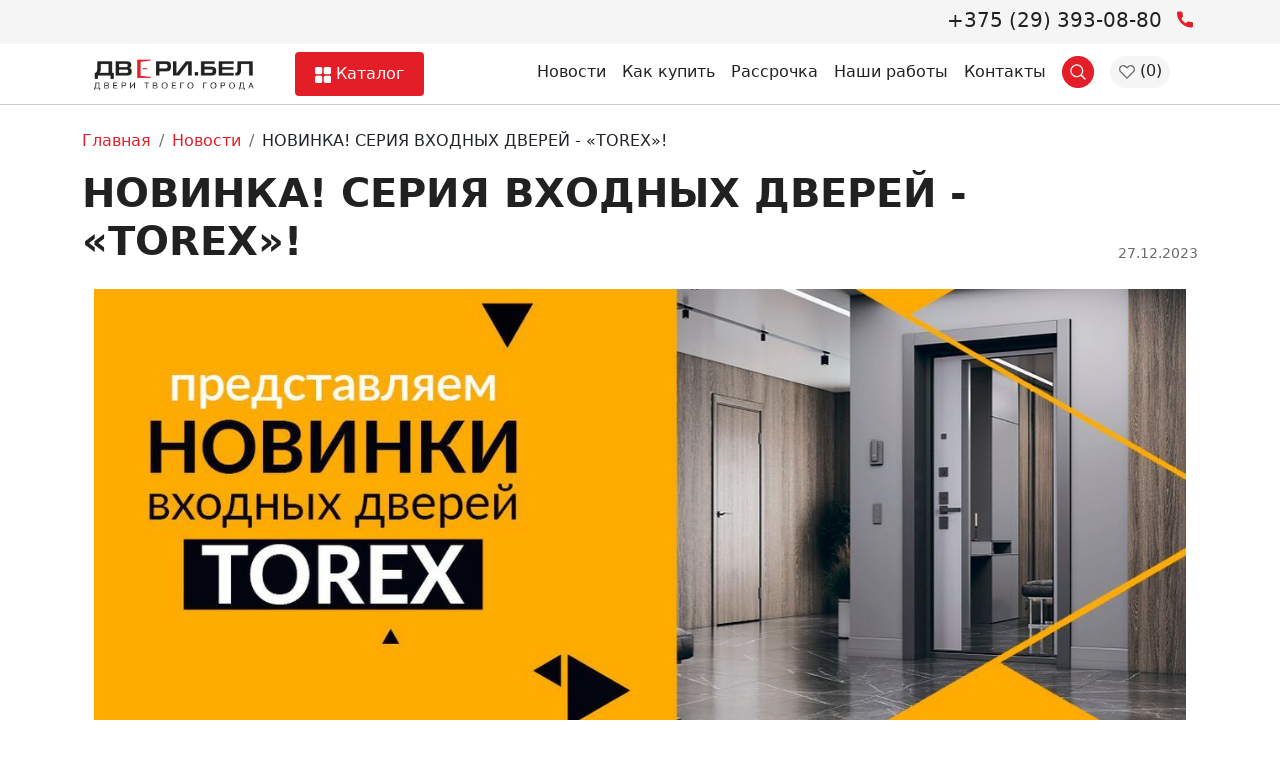

--- FILE ---
content_type: text/html; charset=UTF-8
request_url: https://xn--b1adem3b.xn--90ais/newsid/10
body_size: 7743
content:
<!DOCTYPE html>
<html lang="ru">
<head>

	<!-- 
	made by Onton
	tg - https://t.me/Nathrezimec
	 -->

	<meta charset="UTF-8">
	<meta http-equiv="X-UA-Compatible" content="IE=edge">
    <meta name="viewport" content="width=device-width, initial-scale=1">
	<link rel="stylesheet" type="text/css" href="/css/bootstrap-grid.css">
	<link rel="stylesheet" type="text/css" href="/css/bootstrap-reboot.css">
	<link rel="stylesheet" type="text/css" href="/css/bootstrap-utilities.css">
	<link rel="stylesheet" type="text/css" href="/css/bootstrap.css">
	<style type="text/css">


@font-face{
    font-family: HelveticaNeue; /* Гарнитура шрифта */
    src: url(../fonts/HelveticaNeue.ttf);
   }

body{
    /*font-family: "HelveticaNeue", sans-serif;*/
}

	.sub_menu{
		min-height: 44px;
		background: #F5F5F5;
	}
	.f_r{
		float: right;
	}

	.p30{
		font-size: 30px;
	}
	.p24{
		font-size: 24px;
	}
	.p20{
		font-size: 20px;
	}
	.p18{
		font-size: 18px;
	}
	.p16{
		font-size: 16px;
	}
	.p14{
		font-size: 14px;
	}
	.w500{
		font-weight: 500;
	}
	.w400{
		font-weight: 400;
	}
	.w700{
		font-weight: 700;
	}
	.white{
		color: white !important;
	}
	.t_s{
		text-shadow: 2px 1px 2px rgba(0,0,0,0.6);
	}

	p, h1, h2, h3, h4{
		margin: 0px;
		color: #212121;
	}

	p{
		font-size: 16px;
	}

	.dark_grey{
		color: #6A6A6A;
	}
	.dark_grey_i{
		color: #6A6A6A !important;
	}
	.black{
		color: #212121 !important;
	}
	.red{
		color: #E41E27;
	}

	.menu_block{
		min-height: 60px;
		border-bottom: 1px solid #CCCCCC;
	}
	.b_box{
		padding: 10px 20px 10px 20px !important;
		color: white !important;
		background: #E41E27;
		border-radius: 4px;
	}
	.my_a{
		color: #212121 !important;
	}
	.uk-dotnav > .uk-active > * {
    background-color: rgb(255 0 0 / 90%) !important;
    border-color: transparent;
	}
	.uk-dotnav > * > * {
    background-color: rgb(255 255 255 / 90%) !important;
    border-color: transparent;
	}

	.of{
		object-fit: cover;
	}
	.left_arrow_slider{
		margin-right: -19px !important;
	}
	.right_arrow_slider{
		margin-left: -19px !important;
	}
	.new_arrow_slider{
		border: 1px solid #CCCCCC !important;
		border-radius: 50% !important;
		background: white !important;
		padding: 11px 15px !important;
	}
	.border{
		border: 1px solid #dee2e6 !important;
		padding: 20px 10px;
		height: 370px;
	}
	.border3{
		border: 1px solid #dee2e6 !important;
		padding: 10px;
	}
	.border2{
		border: 1px solid #dee2e6 !important;
		padding: 40px 30px;
	}
	.head_category_p{
		line-height: 80px;
		color: #212121;
		margin: 0px;
		font-weight: 400;
	}
	.border_button{
		padding: 6px 24px;
		border: 2px solid #E41E27;
		height: 42px;
		border-radius: 30px;
		color: #E41E27;
		text-decoration: none;
		font-size: 16px;
		font-weight: 400;
	}
	.border_button:hover{
		color: white;
		background: #E41E27 !important;
	}

	.border_button2{
		padding: 6px 24px;
		border: 2px solid #E41E27;
		height: 42px;
		color: #E41E27;
		text-decoration: none;
		font-size: 16px;
		font-weight: 400;
		width: 100%;
		display: block;
		text-align: center;
	}
	.border_button2:hover{
		color: white;
		background: #E41E27 !important;
	}
	.status_container{
		float: left;
		margin-top: -7px;
		position: absolute;
	}
	.status_container2{
		height: 30px;
	}
	.b_box2_corr{
		text-align: center;
		width: 100px;
		float: left;
		margin-right: 3px;
	}
	.b_box2{
		padding: 5px 10px !important;
		color: white !important;
		border-radius: 4px;
		font-size: 12px;
		margin-bottom: 2px;
	}
	.b_box_color1{
		background: #E41E27;
	}
	.b_box_color2{
		background: orange;
	}
	.b_box_color3{
		background: green;
	}
	.img_box {
    margin-top: 5px;
    width: 100%;
    height: 220px;
    object-fit: contain;
	}
	.round_color{
		border: 1px solid black;
		height: 12px;
		width: 12px;
		border-radius: 50%;
		display: inline-block;
	}
	.questions{
		height: 570px;
		width: 100%;
		background: url(/image/questions.png)center center;
		object-fit: contain;
	}
	.foot{
		margin-top: 100px;
		background: #212121;
   		padding-top: 30px;
    	min-height: 200px;
	}
	.razdel_button{
		width: 100%;
		text-align: center;
		height: 60px;
		background: #F5F5F5;
		border-radius: 30px;
		display: block;
		padding: 20px 0px;
		color: #E41E27;
		text-decoration: none;
	}
	.razdel_button:hover{
		text-decoration: underline;
		color: #E41E27;
	}
	h2{
		font-size: 32px;
	}
	.type_category{
		border: 1px solid #6A6A6A;
		border-radius: 30px;
		padding: 10px 24px;
		font-size: 16px;
		display: inline-block;
		user-select: none;
		cursor: pointer;
		margin-bottom: 5px;
	}
	.type_category:hover{
		color: white;
		background: #E41E27;
		border: 1px solid #E41E27;
	}
	.corr_a{
		color: #6A6A6A;
		margin: 0px 5px;
	}
	.onas{
		margin-top: 150px;
		padding: 80px 0px;
		background: #F5F5F5;
	}
	.news_a{
		text-decoration: none;
	}
	.news_a:hover{
		color: #E41E27;
	}
	.mag_foto{
		width: 120px;
		height: 90px;
		object-fit: contain;
		float: left;
		margin-right: 10px;
		margin-top: 10px;
	}

/* https://imdiz.ru/menyu-kataloga/ */
/* NEW */
.catalog {
    /*position: absolute;*/
    width: 100%;
    top: 0;
    background-color: #fff;
}
.catalog__header {
    height: 60px;
    font-weight: bold;
    padding-left: 20px;
    padding-right: 20px;
    border: 1px solid #e0e0e0;
    border-bottom: none;
    justify-content: space-between;
    align-items: center;
    display: flex;
    color: white;
    background: #212121;
}
.catalog__header-icon {
    font-size: 21px;
}
.catalog__list {
    position: relative;
    z-index: 2;
    border-bottom: 1px solid #e0e0e0;
}
ul {
    padding: 0;
    margin: 0;
}
li {
    list-style: none;
    margin: 0;
    padding: 0;
}
.catalog__link {
    height: 50px;
    font-size: 14px;
    padding-left: 20px;
    padding-right: 20px;
    border: 1px solid #e0e0e0;
    border-bottom: none;
    align-items: center;
    display: flex;
    text-decoration: none;
    color: #6A6A6A;
}
.catalog__link:hover{
	background: #F5F5F5;
	color: #212121;
}

.catalog__link-img {
    margin-right: 10px;
    margin-top: -3px;
}
.catalog__subcatalog {
	border: 1px solid #CCCCCC;
    width: 200px;
    display: flex;
    flex-direction: column;
    flex-wrap: wrap;
    background-color: #fff;
    position: absolute;
    opacity: 0;
    visibility: hidden;
    left: 90%; /* 280px */
    top: 0;
    /*height: 100%;*/
    transition: all .3s;
}
.catalog__item:hover .catalog__subcatalog { 
    opacity: 1;
    visibility: visible; 
    left: 100%; /* 260px */

}
.catalog__subcatalog-link {
    font-size: 14px;
    color: #111;
    padding-top: 5px;
    padding-bottom: 5px;
    padding-left: 20px;
    text-decoration: none;
    color: #6A6A6A;
}
.catalog__subcatalog-link:hover{
	background: #F5F5F5;
	color: #212121;
}

/* END */

.active_a{
	color: #6A6A6A;
}
.not_active_a{
	color: #E41E27 !important;
	text-decoration: none;
}
.not_active_a:hover{
	text-decoration: underline;
}
.tdn{
	text-decoration: none;
}
.cat_shadow{
	box-shadow: 0px 0px 3px 3px rgba(0,0,0,0.05);
}
.my_table{
	width: 100%;
    border-collapse: separate; /* Способ отображения границы */ 
    border-spacing: 0px 10px; /* Расстояние между ячейками */ 
}
.my_table > tbody > tr > td:nth-child(1){
	font-weight: 500;
}
.my_table > tbody > tr{
	vertical-align: top;
}
.a_seria{
	padding-left: 0px; 
	padding-right: 0px; 
	text-decoration: none;
}
.shadow_hov:hover{
	border-color: #E41E27 !important;
}
.show_button_open{
	width: 100%;
	text-align: center;
	background: #F5F5F5;
	border: none;
	cursor: pointer;
	padding: 15px;
	font-size: 18px;
	font-weight: 500;
	color: #6A6A6A;
	line-height: 20px;
	height: 50px;
}
.show_button_close{
	width: 100%;
	text-align: center;
	background: #E41E27;
	border: none;
	cursor: pointer;
	padding: 15px;
	font-size: 18px;
	font-weight: 500;
	color: white;
	line-height: 20px;
	height: 50px;
}
.hide_button{
	display: none;
}

.page_link{
	display: table;
	text-decoration: none;
	color: #6A6A6A;
	height: 40px;
	width: 40px;
	border-radius: 50%;
	text-align: center;
	line-height: 38px;
	font-size: 16px;
	font-weight: 400;
}
.page_link:hover{
	/*background: #E41E27;*/
	color: black;
}
.link_active{
	background: #E41E27;
	color: white;
}
.link_active:hover{
	background: #E41E27;
	color: white !important;
}
.my_select{
	border: none;
	border-radius: 4px;
	background: #F5F5F5;
	padding: 10px 5px;
}
.my_select:hover{
	border: none !important;
	border-radius: 4px;
	background: #F5F5F5 !important;
	padding: 10px 5px;
}
.info_block{
	background: #F5F5F5;
	padding: 15px 30px;
}
.card_img{
	border-radius: 8px;
	object-fit: contain;
}
.r_ul{
	color: #6A6A6A;
}
.border4{
	border: 1px solid #dee2e6 !important;
}
.red_dot{
	height: 6px;
	width: 6px;
	background: #E41E27;
	border-radius: 50%;
	display: block;
	float: left;
	margin-right: 9px;
	margin-top: 9px;
}
.a_red{
	color: #E41E27;
	text-decoration: none;
	font-size: 16px;
	font-weight: 400;
}
.a_red:hover{
	color: #E41E27;
	text-decoration: underline;
}
.bg_img_work{
	position:relative; 
	background: url(../image/workl.png)center center no-repeat;
	background-size: cover;
	min-height: 470px;
	width: 100%;
}
.black_info{
	padding: 10px;
	position:absolute; 
	bottom:0; 
	background: rgba(0,0,0,0.8);
	/*width: 50%;*/
	min-height: 200px;
}
.a_gray{
	color: #6A6A6A;
	text-decoration: none;
	font-size: 16px;
	font-weight: 400;
}
.a_gray:hover{
	color: #E41E27;
}
.my_input{
	border: 1px solid #cccccc;
	padding: 15px;
	width: 100%;
	outline: none;
}
.a_white{
	color: white;
	text-decoration: none;
	margin-top: 17px;
	display: table;
}
.a_white:hover{
	color: white;
	text-decoration: underline;
}
.heart{
	height: 14px;
	width: 16px;
	background: url(/image/heart.png)center center no-repeat;
	background-size: contain;
	float: right;
}
.photo{
	height: 24px;
	width: 24px;
	background: url(/image/photo.png)center center no-repeat;
	background-size: contain;
	float: right;
}
.social{
	height: 24px;
	width: 24px;
	background: url(/image/social.png)center center no-repeat;
	background-size: contain;
	float: right;
}
.heart:hover{
	background: url(/image/heart2.png)center center no-repeat;
	cursor: pointer;
	/*transition: 0.2s;*/
	height: 14px;
	width: 16px;
}
.heart2{
	height: 14px;
	width: 16px;
	background: url(/image/heart2.png)center center no-repeat;
	background-size: contain;
	float: right;
	cursor: pointer;
}
.ico_block{
	position: absolute;
}
.fav_ico{
	height: 32px;
	width: 60px;
	border-radius: 16px;
	background: #F5F5F5;
	display: table;
	margin-top: -4px;
	text-align: center;
	line-height: 30px;
	color: #212121;
	font-weight: 400;
}
.color_ico{
	height: 36px;
	width: 36px;
	border-radius: 4px;
	object-fit: cover;
	margin-right: 5px;
	margin-bottom: 5px;
}
.color_ico:hover{
	border: 1px solid #E41E27;
}
/*.close {
    position: absolute;
    top: 15px;
    right: 35px;
    color: #f1f1f1;
    font-size: 40px;
    font-weight: bold;
    transition: 0.3s;
}
.close:hover, .close:focus {
    color: #bbb;
    text-decoration: none;
    cursor: pointer;
}
.modal {
    display: none;
    position: fixed;
    z-index: 999;
    padding-top: 100px;
    left: 0;
    top: 0;
    width: 100%;
    height: 100%;
    overflow: auto;
    background-color: rgb(0,0,0);
    background-color: rgba(0,0,0,0.9);
}
.modal-content {
    margin: auto;
    display: block;
    width: 100%;
    max-width: 700px;
    background: none !important;
}*/
.modal_search{
	position: fixed;
	top: 0;
	left: 0;
	right: 0;
	left: 0;
	background: white;
	width: 100%;
	height: 100%;
	z-index: 9999;
	display: none;
	overflow-x: scroll;
}
.close_search{
	float: right;
	color: black;
	cursor: pointer;
	font-size: 24px;
	font-weight: 700;
	color: #ccc;
}
.close {
    position: absolute;
    top: 15px;
    right: 35px;
    color: #f1f1f1;
    font-size: 40px;
    font-weight: bold;
    transition: 0.3s;
}
.modal_new{
	position: fixed;
    z-index: 999;
    padding-top: 100px;
    left: 0;
    top: 0;
    width: 100%;
    height: 100%;
    overflow: auto;
    background-color: rgba(0,0,0,0.9);
}
.close:hover, .close:focus {
    color: #bbb;
    text-decoration: none;
    cursor: pointer;
}
.modal-content {
    margin: auto;
    display: block;
    /*width: 80%;*/
    max-width: 700px;
    border: 10px solid white;
}


.tg  { width: 100%;}
.scroll_pro{
	overflow: auto;
}
</style>	<link rel="shortcut icon" href="/image/111.png">

	
<title>rassrochkaДвери в рассрочку</title>
<meta property="og:title" content="rassrochkaДвери в рассрочку">
<meta property="og:site_name" content="Двери.бел">
<meta name="description" content="Двери твоего города" />
<meta property="og:description" content="Двери твоего города">
<meta property="og:image" content="/image/111.png">
<meta property="og:image:width" content="350">
<meta property="og:image:height" content="350">

	<!-- Yandex.Metrika counter -->
<script type="text/javascript">
    (function(m,e,t,r,i,k,a){
        m[i]=m[i]||function(){(m[i].a=m[i].a||[]).push(arguments)};
        m[i].l=1*new Date();
        k=e.createElement(t),a=e.getElementsByTagName(t)[0],k.async=1,k.src=r,a.parentNode.insertBefore(k,a)
    })(window, document,'script','//mc.yandex.ru/metrika/tag.js', 'ym');

    ym(32620945, 'init', {accurateTrackBounce:true, trackLinks:true, clickmap:true, params: {__ym: {isFromApi: 'yesIsFromApi'}}});
</script>
<noscript><div><img src="https://mc.yandex.ru/watch/32620945" style="position:absolute; left:-9999px;" alt="" /></div></noscript>
<!-- /Yandex.Metrika counter -->

</head>


<body>
		

<div class="sub_menu">
	<div class="container">
		<div class="row">
			<div class="col-12">
				
				<span style="line-height: 40px;" class="p16 w400 f_r dark_grey">
					<img src="/image/phone.png" style="margin: -2px 5px 0px 15px;" alt="Позвонить нам">
				 <!-- Заказать звонок --></span>
				<a href="tel:+375293930880"><span style="line-height: 40px; color: #212121 !important;" class="p20 w500 f_r"> +375 (29) 393-08-80</span></a>

			</div>
		</div>
	</div>
</div>
<div class="modal_search" id="modalSearch">
  <div class="container">
    <div class="row">
      <div class="col-12 mt-4">
        
        <div class="close_search" id="closeSearch">X</div>
        <input type="text" class="form-control" id="searchInput" placeholder="Начните вводить текст...">
      </div>
    </div>
    <div class="row" id="resultSearch">
     
    </div> 
  </div>
</div>




<div class="menu_block">
  <div class="container">


<nav class="navbar navbar-expand-xl navbar-light">
  <div class="container-fluid">
    <a class="navbar-brand" href="/">
      <img src="/image/logo.png" style="padding-right: 20px; width: 180px;">
    </a>
    <button class="navbar-toggler" type="button" data-bs-toggle="collapse" data-bs-target="#navbarSupportedContent" aria-controls="navbarSupportedContent" aria-expanded="false" aria-label="Toggle navigation">
      <span class="navbar-toggler-icon"></span>
    </button>
    <div class="collapse navbar-collapse" id="navbarSupportedContent">
      <ul class="navbar-nav me-auto mb-2 mb-xl-0">
        <li class="nav-item"> &nbsp; </li>
        <li class="nav-item">
          <a class="nav-link b_box" aria-current="page" href="/catalog">
            <img src="/image/vector.png" alt="Каталог"> Каталог</a>
        </li>
      </ul>
      <ul class="navbar-nav me-2 mb-2 mb-xl-0">


        <li class="nav-item">
          <a class="nav-link my_a" href="/news">Новости</a>
        </li>
        <li class="nav-item">
          <a class="nav-link my_a" href="/howbuy">Как купить</a>
        </li>
        <li class="nav-item">
          <a class="nav-link my_a" href="/rassrochka">Рассрочка</a>
        </li>
        <li class="nav-item">
          <a class="nav-link my_a" href="/ourwork">Наши работы</a>
        </li>
        <li class="nav-item">
          <a class="nav-link my_a" href="/contact">Контакты</a>
        </li> 


        <li class="nav-item">
          <a class="nav-link my_a" href="#">
            <img src="/image/search.png" style="margin-top: -4px;" id="openSearch" alt="Найти в товарах">
          </a>
        </li>
        <li class="nav-item">
          <a class="nav-link my_a" href="/favorite" >
            <span class="fav_ico" id="favoritecount">
              <img src="/image/heart.png"> (0) </span>            </span>
          </a>
        </li>

      </ul>
    </div>
  </div>
</nav>


  </div>
</div>


<script type="text/javascript">
  closeSearch.onclick = function(){
    modalSearch.style.display = "none";
  }
  openSearch.onclick = function(){
    modalSearch.style.display = "block";
  }
  searchInput.oninput = function(){
    
    let textSearch = searchInput.value;

    if (textSearch.length >0) {
      setTimeout(function(){
        goAjaxSearch(textSearch);
      }, 500);
    }

  }
</script>
<div class="container" style="min-height: 1000px;">


	<div class="row mt-4">
		<div class="col-12">
			<nav aria-label="breadcrumb">
			  <ol class="breadcrumb" id="breadcrumb">
			    <li class="breadcrumb-item"><a href="/" class="not_active_a">Главная</a></li>
			    <li class="breadcrumb-item"><a href="/news" class="not_active_a">Новости</a></li>
			    <li class="breadcrumb-item">НОВИНКА! СЕРИЯ ВХОДНЫХ ДВЕРЕЙ - «TOREX»!</li>

			  </ol>
			</nav>
		</div>
	</div>

	<div class="row">
		<div class="col-12">
			<h1 class="w700">НОВИНКА! СЕРИЯ ВХОДНЫХ ДВЕРЕЙ - «TOREX»!</h1>
			<span class="f_r p14 dark_grey" style="margin-top: -22px;">27.12.2023</span>
		</div>

		<div class="col-12">
			<div class="row mt-4" style="padding: 0px 12px;">

				<div class="col-md-12">
					<img src="/katalog/fl6p28twqnvt.png" class="img-fluid">
				</div>
				<div class="col-md-8 mt-4">
					<p>Представляем вашему вниманию&nbsp;<strong>НОВИНКУ</strong>: <a href="https://xn--b1adem3b.xn--90ais/catalog/vhodnie/torex#catalog">серию входных дверей -&nbsp;&laquo;<strong>TOREX</strong>&raquo;</a>,&nbsp;которая&nbsp;<strong>уже&nbsp;в наличии&nbsp;на складе</strong>.</p>

<p>&nbsp;</p>

<p><strong>Серия&nbsp;&laquo;TOREX&raquo;</strong>&nbsp;-&nbsp;это широкий модельный ряд, усовершенствованные характеристики и высочайший класс безопасности, высококачественные экологичные материалы и надёжная конструкция.</p>

<p>&nbsp;</p>

<p><strong>В состав серии&nbsp;&laquo;TOREX&raquo;</strong>&nbsp;входят следующие модели:</p>

<ul>
	<li style="list-style-type:disc">&nbsp;Cерия X-3</li>
	<li style="list-style-type:disc">&nbsp;Серия Х-5</li>
	<li style="list-style-type:disc">&nbsp;Cерия Х-7 PRO</li>
	<li style="list-style-type:disc">&nbsp;Cерия Delta-PRO</li>
</ul>

<p>&nbsp;</p>
				</div>
				<div class="col-md-4 mt-4">
									</div>
				<div class="col-md-12 mt-4">
					<a href="/news" class="a_red">Назад к списку</a>
				</div>

			</div>
		</div>


	</div>
</div>

<div class="foot">
	<div class="container">
				<div class="row">
			<div class="col-md-6 col-12 mt-3 col-lg-3">
				<img src="/image/logow.png" width="180">
				<p class="p14 white"><i>Интернет-каталог межкомнатных и входных дверей и фурнитуры</i></p>
				<p class="p14 white">Доставка по Гомелю и области.</p>
				<br>
				<a href="/contact#form" class="border_button">Вызвать замерщика ›</a>

			</div>
			<div class="col-md-6 col-12 mt-3 col-lg-3">
				<span class="white" style="font-weight: 500; line-height: 1.2; font-size: 1.25rem;"><b>Каталог</b></span>
				<a href="/catalog/mezkomnatnie" class="a_white">Межкомнатные двери</a>
				<a href="/catalog/vhodnie" class="a_white">Входные двери</a>
				<a href="/catalog/furnitura" class="a_white">Фурнитура</a>

			</div>
			<div class="col-md-6 col-12 mt-3 col-lg-3">
				<span class="white" style="font-weight: 500; line-height: 1.2; font-size: 1.25rem;"><b>Информация</b></span>
				<a href="/howbuy" class="a_white">Как купить</a>
				<a href="/rassrochka" class="a_white">Рассрочка</a>
				<!-- <a href="#" class="a_white">Статьи</a> -->
				<a href="/ourwork" class="a_white">Наши работы</a>
			</div>
			<div class="col-md-6 col-12 mt-3 col-lg-3">
				<span class="white" style="font-weight: 500; line-height: 1.2; font-size: 1.25rem;"><b>Компания</b></span>
				<a href="/dostavka" class="a_white">Доставка</a>
				<a href="/oplata" class="a_white">Оплата</a>
				<a href="/contact" class="a_white">Контакты</a>
				<a href="#" class="a_white">Замер проемов</a>
			</div>
			

		</div>
		<hr style="color: #6A6A6A;">
		<div class="row">
			<div class="col-12">
				<p class="white">
					© 2015 — 2024 г. “Двери.Бел” Все права защищены
					<span style="float: right;">Политика конфиденциальности</span>
				</p>
			</div>
		</div>
		<br>	</div>
</div>
	

	<script type="text/javascript" src="/js/jquery-3.6.0.js"></script>
	<script type="text/javascript" src="/js/popper.minjs.js"></script>
	<script type="text/javascript" src="/js/bootstrap.js"></script>
	<script src="https://cdn.jsdelivr.net/npm/select2@4.1.0-rc.0/dist/js/select2.min.js"></script>
	<script type="text/javascript">

//подключение поиска по селекту
$(document).ready(function() {
        $('.js-select2').select2({
            placeholder: "Укажите свойство",
            maximumSelectionLength: 2,
            language: "en"
        });
    });

var tooltipTriggerList = [].slice.call(document.querySelectorAll('[data-bs-toggle="tooltip"]'))
var tooltipList = tooltipTriggerList.map(function (tooltipTriggerEl) {
  return new bootstrap.Tooltip(tooltipTriggerEl)
})

//функция на добавление фаворитных товаров
function goAjaxFavorite(item){
    $.ajax({
    url: 'https://xn--b1adem3b.xn--90ais/add/handler_favorite.php',
    method: 'post',
    dataType: 'html',
    data: {id: item},
	success: function(html){
			$("#favoritecount").html(html);
		}    
    });
}

function goAjaxFeedback(limit,iditem){
    $.ajax({
    url: '../add/handler_feedback.php',
    method: 'post',
    dataType: 'html',
    data: {count: limit, id: iditem},
	success: function(html){
			$("#feedback").html(html);
		}    
    });
}

function goAjaxPageCount(countPage){
    $.ajax({
    url: '/add/handler_pagecount.php',
    method: 'post',
    dataType: 'html',
    data: {count: countPage},
	success: function(html){
			$("#feedback").html(html);
		}    
    });
}

function goAjaxEditForm(countPage){
    $.ajax({
    url: '/add/handler_editform.php',
    method: 'post',
    dataType: 'html',
    data: {count: countPage},
    success: function(html){
            $("#myform").html(html);
        }    
    });
}
function goAjaxDrawTable(countPage){
    $.ajax({
    url: '/add/handler_drawtable.php',
    method: 'post',
    dataType: 'html',
    data: {count: countPage},
    success: function(html){
            $("#myform").html(html);
        }    
    });
}
function goAjaxSearch(countPage){
    $.ajax({
    url: '/add/handler_search.php',
    method: 'post',
    dataType: 'html',
    data: {count: countPage},
    success: function(html){
            $("#resultSearch").html(html);
        }    
    });
}

function goAjaxSort(countPage){
    $.ajax({
    url: '/add/handler_sort.php',
    method: 'post',
    dataType: 'html',
    data: {count: countPage},
    success: function(html){
            $("#feedback").html(html);
        }    
    });
}

document.onclick = function(event){

    let target = event.target;
    if (target.tagName == "DIV"){

        if (target.hasAttribute("item")){

            let iditem = +target.getAttribute("item");
            //console.log(iditem);
            goAjaxFavorite(iditem);

            let className = target.className;
            if (className == "heart") {
                target.className = "heart2";
            }else{
                target.className = "heart";
            }
        }
    }

}

</script>
</body>
</html>
